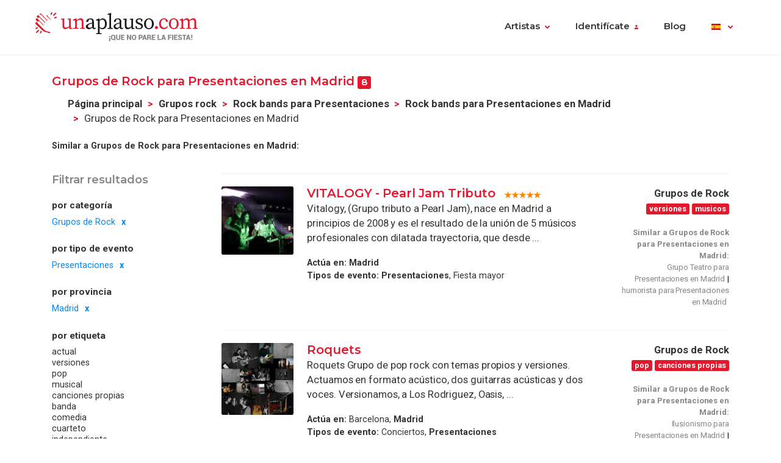

--- FILE ---
content_type: text/html; charset=UTF-8
request_url: https://www.unaplauso.com/grupos-de-rock-para-presentaciones-en-madrid_it_c2670_e6c_pa8_1.html
body_size: 8816
content:
<!doctype html>
<html lang="es">
<head>
<meta charset="utf-8">
<meta name="viewport" content="width=device-width, initial-scale=1, shrink-to-fit=no">
<title>Grupos de Rock para Presentaciones en Madrid</title>
<meta name="description" content="El mayor directorio de Grupos de Rock de España. Encuentra el Grupo de Rock ideal  para Presentaciones en Madrid entre más de 1.500 Rock Bands con fotos, vídeos y audio. ¡Contacta gratis con la banda de Rock para Presentaciones en Madrid que más te guste! " />
<meta name="keywords" content="Grupo de Rock para Presentaciones en Madrid, grupos de Rock para Presentaciones en Madrid, banda de Rock para Presentaciones en Madrid, bandas de Rock para Presentaciones en Madrid, Rock para Presentaciones en Madrid. " />
<meta name="robots" content="index,follow" />
<link rel="canonical" href="https://www.unaplauso.com/grupos-de-rock-para-presentaciones-en-madrid_it_c2670_e6c_pa8_1.html" />	<link rel="icon" href="https://www.unaplauso.com/images/ua3.2-favicon.ico" type="image/x-icon" />
<link rel="shortcut icon" href="https://www.unaplauso.com/images/ua3.2-favicon.ico" type="image/x-icon" />
<link rel="stylesheet" href="https://www.unaplauso.com/css/ua3.2-style2019.css">
<link href="https://fonts.googleapis.com/css?family=Montserrat:400,600|Roboto:400,400i,700,900" rel="stylesheet">
<script async src="https://www.googletagmanager.com/gtag/js?id=G-SK0JMGQ43J"></script>
<script>
		window.dataLayer = window.dataLayer || [];
        function gtag(){dataLayer.push(arguments);}
		gtag('js', new Date());
		gtag('config', 'G-SK0JMGQ43J');

                
			(function (w) {
				w.dataLayer = w.dataLayer || [];
				w.gtag = w.gtag || function(){ w.dataLayer.push(arguments); };

				function toSnake(s) {
					return String(s || '')
						.trim()
						.toLowerCase()
						.replace(/[^a-z0-9]+/g, '_')
						.replace(/^_+|_+$/g, '');
				}

				w.ga = function (cmd, obj) {
					if (cmd !== 'send' || !obj || obj.hitType !== 'event') return;

					var name = toSnake(obj.eventAction || 'ua_event');
					var params = {
						event_category: obj.eventCategory,
						event_label: obj.eventLabel
					};

					if (obj.value != null) {
						var v = Number(obj.value);
						if (!isNaN(v)) params.value = v;
					}
					if (obj.nonInteraction != null) {
						params.non_interaction = !!obj.nonInteraction;
					}

					w.gtag('event', name || 'ua_event', params);
				};
			})(window);
        
	</script>
</head><body>
<header class="fixed-top">
<div class="max-width mx-auto">
<nav class="navbar navbar-expand-md">
<div class="text-hide position-absolute">unAplauso</div>
<a class="navbar-brand" href="https://www.unaplauso.com/">
<img class="d-none d-sm-block" src="https://www.unaplauso.com/img/ua3.2-logo/logo-tag.svg" alt="logo unAplauso">
<img class="d-block d-sm-none" src="https://www.unaplauso.com/img/ua3.2-logo/logo.svg" alt="logo unAplauso">
</a>
<button class="navbar-toggler" type="button" data-toggle="collapse" data-target="#navbarSupportedContent" aria-controls="navbarSupportedContent" aria-expanded="false" aria-label="Toggle navigation">
<span class="navbar-toggler-icon"></span>
</button>
<div class="collapse navbar-collapse" id="navbarSupportedContent">
<ul class="navbar-nav ml-auto">
<li class="nav-item dropdown">
<a class="nav-link dropdown-toggle" href="#" id="navbarDropdown" role="button" data-toggle="dropdown" aria-haspopup="true" aria-expanded="false">Artistas</a>
<div class="dropdown-menu" aria-labelledby="navbarDropdown">
<a class="dropdown-item" href="https://www.unaplauso.com/artistas">Artistas</a>
<a class="dropdown-item" href="https://www.unaplauso.com/managers">Managers</a>
<a class="dropdown-item" href="https://www.unaplauso.com/salas">Salas</a>
<a class="dropdown-item" href="https://www.unaplauso.com/servicios">Empresas y servicios</a>
<a class="dropdown-item" href="https://www.unaplauso.com/formacion">Formación</a>
</div>   
</li>
<li class="nav-item dropdown" id="identificate">
<a class="nav-link dropdown-toggle login-toggle" href="#" id="loginDropdown" role="button" data-toggle="dropdown" aria-haspopup="true" aria-expanded="false">Identifícate</a>
<div class="dropdown-menu" aria-labelledby="loginDropdown" id="menuLogin">
<form class="px-3 py-1" name="login" id="form-login" method="post" action="https://www.unaplauso.com/login_zl.html">
<input type="hidden" name="at-esPeticionContrasenya" value="0">
<div class="form-group mb-1">
<input type="email" class="form-control" id="inputEmail" placeholder="E-mail" name="at-email" required="true">
</div>
<p id="errorPass" style="font-size: 17px;color: red;display: none;">*El formato del e-mail es incorrecto</p>
<div class="form-group mb-1">
<input type="password" class="form-control" id="pw" placeholder="Contraseña" name="at-pw" required="true">
</div>
<div class="form-group mb-1">
<div class="form-check">
<input type="checkbox" class="form-check-input" id="dropdownCheck">
<label class="form-check-label text-muted small" for="dropdownCheck">Recuérdame</label>
</div>
</div>
<button type="submit" class="btn btn-primary" id="SubmitLogin">ENTRAR</button>
</form>
<div class="dropdown-divider"></div>
<a class="dropdown-item text-muted" rel="nofollow" href="https://www.unaplauso.com/registrate_zu.html">Regístrate</a>
<a class="dropdown-item text-muted" href="javascript:recoveryPassword('https://www.unaplauso.com/recuperar-password_zf.html');">Recuperar contraseña</a>
</div>   
</li>
<li class="nav-item">
<a class="nav-link" href="https://quenoparelafiesta.es" target="_blank">Blog</a>
</li>
<li class="nav-item dropdown menu-language">
<a title="es" class="nav-link dropdown-toggle" href="#" id="languageDropdown" role="button" data-toggle="dropdown" aria-haspopup="true" aria-expanded="false">
<span class="flag-icon flag-es" style="vertical-align: middle"></span>
</a>
<div class="dropdown-menu dropdown-menu-right" aria-labelledby="languageDropdown">
<div class="d-flex flex-row flex-wrap flags">
<a title="ES" class="flag-container" href="https://www.unaplauso.com/"><span class="flag-icon flag-es"></span></a>
<a title="DE" class="flag-container" href="https://www.einapplaus.de/"><span class="flag-icon flag-de"></span></a>
<a title="VE" class="flag-container" href="https://www.unaplauso.com/ve/"><span class="flag-icon flag-ve"></span></a>
<a title="UY" class="flag-container" href="https://www.unaplauso.com/uy/"><span class="flag-icon flag-uy"></span></a>
<a title="CH" class="flag-container" href="https://www.einapplaus.de/ch/"><span class="flag-icon flag-ch"></span></a>
<a title="PE" class="flag-container" href="https://www.unaplauso.com/pe/"><span class="flag-icon flag-pe"></span></a>
<a title="PY" class="flag-container" href="https://www.unaplauso.com/py/"><span class="flag-icon flag-py"></span></a>
<a title="MX" class="flag-container" href="https://www.unaplauso.com.mx/"><span class="flag-icon flag-mx"></span></a>
<a title="CR" class="flag-container" href="https://www.unaplauso.com/cr/"><span class="flag-icon flag-cr"></span></a>
<a title="CO" class="flag-container" href="https://www.unaplauso.com/co/"><span class="flag-icon flag-co"></span></a>
<a title="CL" class="flag-container" href="https://www.unaplauso.com/cl/"><span class="flag-icon flag-cl"></span></a>
<a title="BO" class="flag-container" href="https://www.unaplauso.com/bo/"><span class="flag-icon flag-bo"></span></a>
<a title="AT" class="flag-container" href="https://www.einapplaus.de/at/"><span class="flag-icon flag-at"></span></a>
<a title="AR" class="flag-container" href="https://www.unaplauso.com/ar/"><span class="flag-icon flag-ar"></span></a>
</div>
</div>   
</li>
</ul>
</div>
</nav>
</div>
</header>
<div id="page-list" class="container py-4 position-relative">
<div id="list-header" class="row no-gutters align-items-start mb-4">
<div class="col">
<h4 class="d-inline-block">Grupos de Rock para Presentaciones en Madrid <span class="badge badge-primary">8</span></h4>
<nav id="breadcrumb" class="d-none d-md-inline-block ml-2" aria-label="breadcrumb">
<ol class="breadcrumb">
<li class="breadcrumb-item"><a class="font-weight-bold text-body enlacesSearch" rel="nofollow" href="https://www.unaplauso.com">Página principal</a></li>
<li class="breadcrumb-item"><a class="font-weight-bold text-body enlacesSearch"  href="https://www.unaplauso.com/grupos-de-rock_it_c2670_1.html">Grupos rock</a></li>
<li class="breadcrumb-item"><a class="font-weight-bold text-body enlacesSearch"  href="https://www.unaplauso.com/grupos-de-rock-para-presentaciones_it_c2670_e6c_1.html">Rock bands para Presentaciones</a></li>
<li class="breadcrumb-item"><a class="font-weight-bold text-body enlacesSearch"  href="https://www.unaplauso.com/grupos-de-rock-para-presentaciones-en-madrid_it_c2670_t_e6c_pa8_1.html">Rock bands para Presentaciones en Madrid</a></li>
<li class="breadcrumb-item active" aria-current="page">Grupos de Rock para Presentaciones en Madrid</li>
</ol>
</nav>
<div class="similar small">
<strong>Similar a Grupos de Rock para Presentaciones en Madrid:</strong>
</div>
</div>
</div>
<div class="row no-gutters">
<!-- FILTER -->
<div id="filter" class="col-12 col-md-3 pr-md-2 mb-3">
<div class="sticky-top">
<h5 class="text-muted mb-3">Filtrar resultados</h5>
<div class="filter-desktop d-none d-md-flex flex-md-column">
<div class="filter-category flex-fill">            
<h6>por categoría</h6>
<ul class="list-unstyled sublist-filter small">
<li class="active"><a href="https://www.unaplauso.com/presentaciones-en-madrid_it_e6c_pa8_1.html">Grupos de Rock</a></li>
</ul>
</div>
<div class="filter-category flex-fill mt-md-1">
<h6>por tipo de evento</h6>
<ul class="list-unstyled sublist-filter small">
<li class="active"><a href="https://www.unaplauso.com/grupos-de-rock-en-madrid_it_c2670_pa8_1.html">Presentaciones</a></li>
</ul>
</div>
<div class="filter-category flex-fill mt-md-1">
<h6>por provincia</h6>
<ul class="list-unstyled sublist-filter small">
<li class="active"><a href="https://www.unaplauso.com/grupos-de-rock-para-presentaciones_it_c2670_e6c_1.html">Madrid</a></li>
</ul>
</div>
<div class="filter-category flex-fill mt-md-1">         
<h6>por etiqueta</h6>
<ul class="list-unstyled sublist-filter small">
<li><a href="https://www.unaplauso.com/grupos-de-rock-actual-para-presentaciones-en-madrid_it_c2670_t157e_e6c_pa8_1.html" title="Rock bands actual para Presentaciones en Madrid">actual</a></li>
<li><a href="https://www.unaplauso.com/grupos-de-rock-versiones-para-presentaciones-en-madrid_it_c2670_t1584_e6c_pa8_1.html" title="Rock bands tributo para Presentaciones en Madrid">versiones</a></li>
<li><a href="https://www.unaplauso.com/grupos-de-rock-pop-para-presentaciones-en-madrid_it_c2670_t15a8_e6c_pa8_1.html" title="Rock bands música pop para Presentaciones en Madrid">pop</a></li>
<li><a href="https://www.unaplauso.com/grupos-de-rock-musical-para-presentaciones-en-madrid_it_c2670_t15d8_e6c_pa8_1.html" title="Rock bands musicales para Presentaciones en Madrid">musical</a></li>
<li><a href="https://www.unaplauso.com/grupos-de-rock-canciones-propias-para-presentaciones-en-madrid_it_c2670_t171c_e6c_pa8_1.html" title="Rock bands canciones propias para Presentaciones en Madrid">canciones propias</a></li>
<li><a href="https://www.unaplauso.com/grupos-de-rock-banda-para-presentaciones-en-madrid_it_c2670_t18e4_e6c_pa8_1.html" title="Rock bands bandas para Presentaciones en Madrid">banda</a></li>
<li><a href="https://www.unaplauso.com/grupos-de-rock-comedia-para-presentaciones-en-madrid_it_c2670_t1a52_e6c_pa8_1.html" title="Rock bands comedia para Presentaciones en Madrid">comedia</a></li>
<li><a href="https://www.unaplauso.com/grupos-de-rock-cuarteto-para-presentaciones-en-madrid_it_c2670_t1cec_e6c_pa8_1.html" title="Rock bands cuarteto para Presentaciones en Madrid">cuarteto</a></li>
<li><a href="https://www.unaplauso.com/grupos-de-rock-independiente-para-presentaciones-en-madrid_it_c2670_t2b50_e6c_pa8_1.html" title="Rock bands alternativo para Presentaciones en Madrid">independiente</a></li>
<li><a href="https://www.unaplauso.com/grupos-de-rock-hard-para-presentaciones-en-madrid_it_c2670_t4ac4_e6c_pa8_1.html" title="Rock bands hard rock para Presentaciones en Madrid">hard</a></li>
<li><a href="https://www.unaplauso.com/grupos-de-rock-musicos-para-presentaciones-en-madrid_it_c2670_tf882_e6c_pa8_1.html" title="Rock bands musico para Presentaciones en Madrid">musicos</a></li>
</ul>
</div>
</div><!-- .filter-desktop -->
<form class="filter-mobile d-block d-md-none" method="post">
<div class="row no-gutters">
<div class="col-xs-12 col-sm-4 px-1">
<select name="searchTipoCategoria" id="searchTipoCategoria" class="select custom-select mb-1 col-12">
<option value="" selected disabled>
-- Por categoría
</option>
<optgroup label="Teatro, Danza y fiesta">
<option  value="https://www.unaplauso.com/teatro-para-presentaciones-en-madrid_it_c270c_e6c_pa8_1.html">Teatro</option>
<option  value="https://www.unaplauso.com/humorista-para-presentaciones-en-madrid_it_c272a_e6c_pa8_1.html">Humorista</option>
<option  value="https://www.unaplauso.com/mago-para-presentaciones-en-madrid_it_c2712_e6c_pa8_1.html">Mago</option>
<option  value="https://www.unaplauso.com/danza-para-presentaciones-en-madrid_it_c2736_e6c_pa8_1.html">Danza</option>
<option  value="https://www.unaplauso.com/animacion-para-presentaciones-en-madrid_it_c5dd2_e6c_pa8_1.html">Animación</option>
<option  value="https://www.unaplauso.com/payaso-para-presentaciones-en-madrid_it_c2718_e6c_pa8_1.html">Payaso</option>
<option  value="https://www.unaplauso.com/fiesta-popular-para-presentaciones-en-madrid_it_c271e_e6c_pa8_1.html">Fiesta popular</option>
<option  value="https://www.unaplauso.com/circo-para-presentaciones-en-madrid_it_c2724_e6c_pa8_1.html">Circo</option>
</optgroup>
<optgroup label="Grupos de música">
<option selected value="https://www.unaplauso.com/grupos-de-rock-para-presentaciones-en-madrid_it_c2670_e6c_pa8_1.html">Grupos de Rock</option>
<option  value="https://www.unaplauso.com/grupos-de-jazz-para-presentaciones-en-madrid_it_c265e_e6c_pa8_1.html">Grupos de Jazz</option>
<option  value="https://www.unaplauso.com/grupos-de-hip-hop-para-presentaciones-en-madrid_it_c26e8_e6c_pa8_1.html">Grupos de Hip Hop</option>
<option  value="https://www.unaplauso.com/dj-para-presentaciones-en-madrid_it_c274e_e6c_pa8_1.html">DJ</option>
</optgroup>
<optgroup label="Música para ocasiones">
<option  value="https://www.unaplauso.com/orquesta-para-presentaciones-en-madrid_it_c26c4_e6c_pa8_1.html">Orquesta</option>
<option  value="https://www.unaplauso.com/musica-latina-para-presentaciones-en-madrid_it_c5dc6_e6c_pa8_1.html">Música latina</option>
<option  value="https://www.unaplauso.com/cantautor-para-presentaciones-en-madrid_it_c26dc_e6c_pa8_1.html">Cantautor</option>
<option  value="https://www.unaplauso.com/flamenco-para-presentaciones-en-madrid_it_c26be_e6c_pa8_1.html">Flamenco</option>
<option  value="https://www.unaplauso.com/musica-clasica-para-presentaciones-en-madrid_it_c2730_e6c_pa8_1.html">Música clásica</option>
<option  value="https://www.unaplauso.com/coral-para-presentaciones-en-madrid_it_c5de4_e6c_pa8_1.html">Coral</option>
<option  value="https://www.unaplauso.com/mariachi-para-presentaciones-en-madrid_it_c26d0_e6c_pa8_1.html">Mariachi</option>
<option  value="https://www.unaplauso.com/tuna-para-presentaciones-en-madrid_it_c26d6_e6c_pa8_1.html">Tuna</option>
</optgroup>
</select>
</div>
<div class="col-xs-12 col-sm-4 px-1">
<select name="searchTipoEvento" id="searchTipoEvento" class="select custom-select mb-1">
<option value="" selected disabled>
-- Por tipo de evento
</option>
<option  value="https://www.unaplauso.com/grupos-de-rock-para-conciertos-en-madrid_it_c2670_e36_pa8_1.html">Conciertos</option>
<option  value="https://www.unaplauso.com/grupos-de-rock-para-festivales-en-madrid_it_c2670_e96_pa8_1.html">Festivales</option>
<option  value="https://www.unaplauso.com/grupos-de-rock-para-fiestas-en-madrid_it_c2670_e5a_pa8_1.html">Fiestas</option>
<option  value="https://www.unaplauso.com/grupos-de-rock-para-eventos-en-madrid_it_c2670_e84_pa8_1.html">Eventos</option>
<option  value="https://www.unaplauso.com/grupos-de-rock-para-boda-en-madrid_it_c2670_e1e_pa8_1.html">Boda</option>
<option  value="https://www.unaplauso.com/grupos-de-rock-para-fiesta-mayor-en-madrid_it_c2670_e8a_pa8_1.html">Fiesta mayor</option>
<option  value="https://www.unaplauso.com/grupos-de-rock-para-celebraciones-en-madrid_it_c2670_e24_pa8_1.html">Celebraciones</option>
<option  value="https://www.unaplauso.com/grupos-de-rock-para-cumpleanos-en-madrid_it_c2670_e48_pa8_1.html">Cumpleaños</option>
<option  value="https://www.unaplauso.com/grupos-de-rock-para-ferias-en-madrid_it_c2670_e54_pa8_1.html">Ferias</option>
<option selected value="https://www.unaplauso.com/grupos-de-rock-para-presentaciones-en-madrid_it_c2670_e6c_pa8_1.html">Presentaciones</option>
<option  value="https://www.unaplauso.com/grupos-de-rock-para-fiestas-nochevieja-en-madrid_it_c2670_e1e0_pa8_1.html">Fiestas nochevieja</option>
<option  value="https://www.unaplauso.com/grupos-de-rock-para-aniversario-en-madrid_it_c2670_e6_pa8_1.html">Aniversario</option>
<option  value="https://www.unaplauso.com/grupos-de-rock-para-despedidas-de-soltera-en-madrid_it_c2670_ea2_pa8_1.html">Despedidas de soltera</option>
<option  value="https://www.unaplauso.com/grupos-de-rock-para-coctel-en-madrid_it_c2670_e78_pa8_1.html">Cóctel</option>
<option  value="https://www.unaplauso.com/grupos-de-rock-para-cena-en-madrid_it_c2670_e2a_pa8_1.html">Cena</option>
<option  value="https://www.unaplauso.com/grupos-de-rock-para-bautizo-en-madrid_it_c2670_e12_pa8_1.html">Bautizo</option>
<option  value="https://www.unaplauso.com/grupos-de-rock-para-banquetes-en-madrid_it_c2670_ec_pa8_1.html">Banquetes</option>
<option  value="https://www.unaplauso.com/grupos-de-rock-para-inauguracion-en-madrid_it_c2670_e66_pa8_1.html">Inauguracion</option>
<option  value="https://www.unaplauso.com/grupos-de-rock-para-bienvenida-en-madrid_it_c2670_e18_pa8_1.html">Bienvenida</option>
<option  value="https://www.unaplauso.com/grupos-de-rock-para-cruceros-en-madrid_it_c2670_ea8_pa8_1.html">Cruceros</option>
<option  value="https://www.unaplauso.com/grupos-de-rock-para-comuniones-en-madrid_it_c2670_e30_pa8_1.html">Comuniones</option>
<option  value="https://www.unaplauso.com/grupos-de-rock-para-exposiciones-en-madrid_it_c2670_e4e_pa8_1.html">Exposiciones</option>
<option  value="https://www.unaplauso.com/grupos-de-rock-para-fiestas-infantiles-en-madrid_it_c2670_e9c_pa8_1.html">Fiestas infantiles</option>
<option  value="https://www.unaplauso.com/grupos-de-rock-para-convencion-en-madrid_it_c2670_e42_pa8_1.html">Convención</option>
<option  value="https://www.unaplauso.com/grupos-de-rock-para-funeral-en-madrid_it_c2670_e60_pa8_1.html">Funeral</option>
</select>
</div>
<div class="col-xs-12 col-sm-4 px-1">
<select name="searchTipoProv" id="searchTipoProv" class="select custom-select">
<option value="" selected disabled>
-- Por Provincia
</option>
<option  value="https://www.unaplauso.com/grupos-de-rock-para-presentaciones-en-barcelona_it_c2670_e6c_p30_1.html" title="Rock bands para Presentaciones en Barcelona">Barcelona</option>
<option selected value="https://www.unaplauso.com/grupos-de-rock-para-presentaciones-en-madrid_it_c2670_e6c_pa8_1.html" title="Rock bands para Presentaciones en Madrid">Madrid</option>
<option  value="https://www.unaplauso.com/grupos-de-rock-para-presentaciones-en-badajoz_it_c2670_e6c_p24_1.html" title="Rock bands para Presentaciones en Badajoz">Badajoz</option>
<option  value="https://www.unaplauso.com/grupos-de-rock-para-presentaciones-en-malaga_it_c2670_e6c_pae_1.html" title="Rock bands para Presentaciones en Málaga">Málaga</option>
<option  value="https://www.unaplauso.com/grupos-de-rock-para-presentaciones-en-a-coruna_it_c2670_e6c_p5a_1.html" title="Rock bands para Presentaciones en A Coruña">A Coruña</option>
<option  value="https://www.unaplauso.com/grupos-de-rock-para-presentaciones-en-granada_it_c2670_e6c_p6c_1.html" title="Rock bands para Presentaciones en Granada">Granada</option>
<option  value="https://www.unaplauso.com/grupos-de-rock-para-presentaciones-en-sevilla_it_c2670_e6c_pf6_1.html" title="Rock bands para Presentaciones en Sevilla">Sevilla</option>
<option  value="https://www.unaplauso.com/grupos-de-rock-para-presentaciones-en-caceres_it_c2670_e6c_p3c_1.html" title="Rock bands para Presentaciones en Cáceres">Cáceres</option>
<option  value="https://www.unaplauso.com/grupos-de-rock-para-presentaciones-en-castellon_it_c2670_e6c_p48_1.html" title="Rock bands para Presentaciones en Castellón">Castellón</option>
<option  value="https://www.unaplauso.com/grupos-de-rock-para-presentaciones-en-ourense_it_c2670_e6c_pc0_1.html" title="Rock bands para Presentaciones en Ourense">Ourense</option>
<option  value="https://www.unaplauso.com/grupos-de-rock-para-presentaciones-en-cordoba_it_c2670_e6c_p54_1.html" title="Rock bands para Presentaciones en Córdoba">Córdoba</option>
<option  value="https://www.unaplauso.com/grupos-de-rock-para-presentaciones-en-lugo_it_c2670_e6c_pa2_1.html" title="Rock bands para Presentaciones en Lugo">Lugo</option>
<option  value="https://www.unaplauso.com/grupos-de-rock-para-presentaciones-en-lleida_it_c2670_e6c_p96_1.html" title="Rock bands para Presentaciones en Lleida">Lleida</option>
<option  value="https://www.unaplauso.com/grupos-de-rock-para-presentaciones-en-cadiz_it_c2670_e6c_p42_1.html" title="Rock bands para Presentaciones en Cádiz">Cádiz</option>
<option  value="https://www.unaplauso.com/grupos-de-rock-para-presentaciones-en-asturias_it_c2670_e6c_pc6_1.html" title="Rock bands para Presentaciones en Asturias">Asturias</option>
<option  value="https://www.unaplauso.com/grupos-de-rock-para-presentaciones-en-valencia_it_c2670_e6c_p114_1.html" title="Rock bands para Presentaciones en Valencia">Valencia</option>
<option  value="https://www.unaplauso.com/grupos-de-rock-para-presentaciones-en-pontevedra_it_c2670_e6c_pd8_1.html" title="Rock bands para Presentaciones en Pontevedra">Pontevedra</option>
<option  value="https://www.unaplauso.com/grupos-de-rock-para-presentaciones-en-huelva_it_c2670_e6c_p7e_1.html" title="Rock bands para Presentaciones en Huelva">Huelva</option>
<option  value="https://www.unaplauso.com/grupos-de-rock-para-presentaciones-en-almeria_it_c2670_e6c_p18_1.html" title="Rock bands para Presentaciones en Almería">Almería</option>
<option  value="https://www.unaplauso.com/grupos-de-rock-para-presentaciones-en-girona_it_c2670_e6c_p66_1.html" title="Rock bands para Presentaciones en Girona">Girona</option>
<option  value="https://www.unaplauso.com/grupos-de-rock-para-presentaciones-en-ciudad-real_it_c2670_e6c_p4e_1.html" title="Rock bands para Presentaciones en Ciudad Real">Ciudad Real</option>
<option  value="https://www.unaplauso.com/grupos-de-rock-para-presentaciones-en-cuenca_it_c2670_e6c_p60_1.html" title="Rock bands para Presentaciones en Cuenca">Cuenca</option>
<option  value="https://www.unaplauso.com/grupos-de-rock-para-presentaciones-en-las-palmas_it_c2670_e6c_pd2_1.html" title="Rock bands para Presentaciones en Las Palmas">Las Palmas</option>
<option  value="https://www.unaplauso.com/grupos-de-rock-para-presentaciones-en-tarragona_it_c2670_e6c_p102_1.html" title="Rock bands para Presentaciones en Tarragona">Tarragona</option>
<option  value="https://www.unaplauso.com/grupos-de-rock-para-presentaciones-en-leon_it_c2670_e6c_p90_1.html" title="Rock bands para Presentaciones en León">León</option>
<option  value="https://www.unaplauso.com/grupos-de-rock-para-presentaciones-en-salamanca_it_c2670_e6c_pde_1.html" title="Rock bands para Presentaciones en Salamanca">Salamanca</option>
<option  value="https://www.unaplauso.com/grupos-de-rock-para-presentaciones-en-cantabria_it_c2670_e6c_pea_1.html" title="Rock bands para Presentaciones en Cantabria">Cantabria</option>
<option  value="https://www.unaplauso.com/grupos-de-rock-para-presentaciones-en-avila_it_c2670_e6c_p1e_1.html" title="Rock bands para Presentaciones en Avila">Avila</option>
<option  value="https://www.unaplauso.com/grupos-de-rock-para-presentaciones-en-jaen_it_c2670_e6c_p8a_1.html" title="Rock bands para Presentaciones en Jaén">Jaén</option>
<option  value="https://www.unaplauso.com/grupos-de-rock-para-presentaciones-en-alicante_it_c2670_e6c_p12_1.html" title="Rock bands para Presentaciones en Alicante">Alicante</option>
<option  value="https://www.unaplauso.com/grupos-de-rock-para-presentaciones-en-alava_it_c2670_e6c_p6_1.html" title="Rock bands para Presentaciones en Álava">Álava</option>
<option  value="https://www.unaplauso.com/grupos-de-rock-para-presentaciones-en-burgos_it_c2670_e6c_p36_1.html" title="Rock bands para Presentaciones en Burgos">Burgos</option>
<option  value="https://www.unaplauso.com/grupos-de-rock-para-presentaciones-en-albacete_it_c2670_e6c_pc_1.html" title="Rock bands para Presentaciones en Albacete">Albacete</option>
<option  value="https://www.unaplauso.com/grupos-de-rock-para-presentaciones-en-tenerife_it_c2670_e6c_pe4_1.html" title="Rock bands para Presentaciones en Tenerife">Tenerife</option>
<option  value="https://www.unaplauso.com/grupos-de-rock-para-presentaciones-en-baleares_it_c2670_e6c_p2a_1.html" title="Rock bands para Presentaciones en Baleares">Baleares</option>
<option  value="https://www.unaplauso.com/grupos-de-rock-para-presentaciones-en-ceuta_it_c2670_e6c_p132_1.html" title="Rock bands para Presentaciones en Ceuta">Ceuta</option>
<option  value="https://www.unaplauso.com/grupos-de-rock-para-presentaciones-en-fuerteventura_it_c2670_e6c_p5b8da4_1.html" title="Rock bands para Presentaciones en Fuerteventura">Fuerteventura</option>
<option  value="https://www.unaplauso.com/grupos-de-rock-para-presentaciones-en-guadalajara_it_c2670_e6c_p72_1.html" title="Rock bands para Presentaciones en Guadalajara">Guadalajara</option>
<option  value="https://www.unaplauso.com/grupos-de-rock-para-presentaciones-en-guipuzcoa_it_c2670_e6c_p78_1.html" title="Rock bands para Presentaciones en Guipúzcoa">Guipúzcoa</option>
<option  value="https://www.unaplauso.com/grupos-de-rock-para-presentaciones-en-hierro_it_c2670_e6c_p5b8daa_1.html" title="Rock bands para Presentaciones en Hierro">Hierro</option>
<option  value="https://www.unaplauso.com/grupos-de-rock-para-presentaciones-en-huesca_it_c2670_e6c_p84_1.html" title="Rock bands para Presentaciones en Huesca">Huesca</option>
<option  value="https://www.unaplauso.com/grupos-de-rock-para-presentaciones-en-la-gomera_it_c2670_e6c_p5b8db6_1.html" title="Rock bands para Presentaciones en La Gomera">La Gomera</option>
<option  value="https://www.unaplauso.com/grupos-de-rock-para-presentaciones-en-la-palma_it_c2670_e6c_p5b8db0_1.html" title="Rock bands para Presentaciones en La Palma">La Palma</option>
<option  value="https://www.unaplauso.com/grupos-de-rock-para-presentaciones-en-la-rioja_it_c2670_e6c_p9c_1.html" title="Rock bands para Presentaciones en La Rioja">La Rioja</option>
<option  value="https://www.unaplauso.com/grupos-de-rock-para-presentaciones-en-lanzarote_it_c2670_e6c_p5b8d9e_1.html" title="Rock bands para Presentaciones en Lanzarote">Lanzarote</option>
<option  value="https://www.unaplauso.com/grupos-de-rock-para-presentaciones-en-melilla_it_c2670_e6c_p138_1.html" title="Rock bands para Presentaciones en Melilla">Melilla</option>
<option  value="https://www.unaplauso.com/grupos-de-rock-para-presentaciones-en-murcia_it_c2670_e6c_pb4_1.html" title="Rock bands para Presentaciones en Murcia">Murcia</option>
<option  value="https://www.unaplauso.com/grupos-de-rock-para-presentaciones-en-navarra_it_c2670_e6c_pba_1.html" title="Rock bands para Presentaciones en Navarra">Navarra</option>
<option  value="https://www.unaplauso.com/grupos-de-rock-para-presentaciones-en-palencia_it_c2670_e6c_pcc_1.html" title="Rock bands para Presentaciones en Palencia">Palencia</option>
<option  value="https://www.unaplauso.com/grupos-de-rock-para-presentaciones-en-segovia_it_c2670_e6c_pf0_1.html" title="Rock bands para Presentaciones en Segovia">Segovia</option>
<option  value="https://www.unaplauso.com/grupos-de-rock-para-presentaciones-en-soria_it_c2670_e6c_pfc_1.html" title="Rock bands para Presentaciones en Soria">Soria</option>
<option  value="https://www.unaplauso.com/grupos-de-rock-para-presentaciones-en-teruel_it_c2670_e6c_p108_1.html" title="Rock bands para Presentaciones en Teruel">Teruel</option>
<option  value="https://www.unaplauso.com/grupos-de-rock-para-presentaciones-en-toledo_it_c2670_e6c_p10e_1.html" title="Rock bands para Presentaciones en Toledo">Toledo</option>
<option  value="https://www.unaplauso.com/grupos-de-rock-para-presentaciones-en-valladolid_it_c2670_e6c_p11a_1.html" title="Rock bands para Presentaciones en Valladolid">Valladolid</option>
<option  value="https://www.unaplauso.com/grupos-de-rock-para-presentaciones-en-vizcaya_it_c2670_e6c_p120_1.html" title="Rock bands para Presentaciones en Vizcaya">Vizcaya</option>
<option  value="https://www.unaplauso.com/grupos-de-rock-para-presentaciones-en-zamora_it_c2670_e6c_p126_1.html" title="Rock bands para Presentaciones en Zamora">Zamora</option>
<option  value="https://www.unaplauso.com/grupos-de-rock-para-presentaciones-en-zaragoza_it_c2670_e6c_p12c_1.html" title="Rock bands para Presentaciones en Zaragoza">Zaragoza</option>
</select>
</div>
</div>
</form><!-- .filter-mobile (form) -->
</div><!-- .sticky-top -->
</div><!-- #Filter -->
<!-- Modal Provincias -->
<div class="modal fade" id="modalProvincias" tabindex="-1" role="dialog" aria-labelledby="modalProvincias" aria-hidden="true">
<div class="modal-dialog modal-sm modal-dialog-centered" role="document">
<div class="modal-content">
<div class="modal-header">
<h5 class="modal-title" id="exampleModalLabel">por provincia</h5>
<button type="button" class="close" data-dismiss="modal" aria-label="Close">
<span aria-hidden="true">&times;</span>
</button>
</div>
<div class="modal-body">
<ul>
</ul>
</div>
</div>
</div>
</div>
<!-- Modal Eventos -->
<div class="modal fade" id="modalEventos" tabindex="-1" role="dialog" aria-labelledby="modalEventos" aria-hidden="true">
<div class="modal-dialog modal-sm modal-dialog-centered" role="document">
<div class="modal-content">
<div class="modal-header">
<h5 class="modal-title" id="exampleModalLabel">Eventos</h5>
<button type="button" class="close" data-dismiss="modal" aria-label="Close">
<span aria-hidden="true">&times;</span>
</button>
</div>
<div class="modal-body">
<ul>
<li><a class="text-body" href="https://www.unaplauso.com/grupos-de-rock-para-conciertos-en-madrid_it_c2670_e36_pa8_1.html" title="Rock bands para Conciertos en Madrid">Conciertos (149)</a></li>
<li><a class="text-body" href="https://www.unaplauso.com/grupos-de-rock-para-festivales-en-madrid_it_c2670_e96_pa8_1.html" title="Rock bands para Festivales en Madrid">Festivales (82)</a></li>
<li><a class="text-body" href="https://www.unaplauso.com/grupos-de-rock-para-fiestas-en-madrid_it_c2670_e5a_pa8_1.html" title="Rock bands para Fiestas en Madrid">Fiestas (56)</a></li>
<li><a class="text-body" href="https://www.unaplauso.com/grupos-de-rock-para-eventos-en-madrid_it_c2670_e84_pa8_1.html" title="Rock bands para Eventos en Madrid">Eventos (49)</a></li>
<li><a class="text-body" href="https://www.unaplauso.com/grupos-de-rock-para-boda-en-madrid_it_c2670_e1e_pa8_1.html" title="Rock bands para Boda en Madrid">Boda (34)</a></li>
<li><a class="text-body" href="https://www.unaplauso.com/grupos-de-rock-para-fiesta-mayor-en-madrid_it_c2670_e8a_pa8_1.html" title="Rock bands para Fiesta mayor en Madrid">Fiesta mayor (32)</a></li>
<li><a class="text-body" href="https://www.unaplauso.com/grupos-de-rock-para-celebraciones-en-madrid_it_c2670_e24_pa8_1.html" title="Rock bands para Celebraciones en Madrid">Celebraciones (24)</a></li>
<li><a class="text-body" href="https://www.unaplauso.com/grupos-de-rock-para-cumpleanos-en-madrid_it_c2670_e48_pa8_1.html" title="Rock bands para Cumpleaños en Madrid">Cumpleaños (15)</a></li>
<li><a class="text-body" href="https://www.unaplauso.com/grupos-de-rock-para-ferias-en-madrid_it_c2670_e54_pa8_1.html" title="Rock bands para Ferias en Madrid">Ferias (12)</a></li>
<li><a class="text-body" href="https://www.unaplauso.com/grupos-de-rock-para-presentaciones-en-madrid_it_c2670_e6c_pa8_1.html" title="Rock bands para Presentaciones en Madrid">Presentaciones (8)</a></li>
<li><a class="text-body" href="https://www.unaplauso.com/grupos-de-rock-para-fiestas-nochevieja-en-madrid_it_c2670_e1e0_pa8_1.html" title="Rock bands para Fiestas nochevieja en Madrid">Fiestas nochevieja (6)</a></li>
<li><a class="text-body" href="https://www.unaplauso.com/grupos-de-rock-para-aniversario-en-madrid_it_c2670_e6_pa8_1.html" title="Rock bands para Aniversario en Madrid">Aniversario (6)</a></li>
<li><a class="text-body" href="https://www.unaplauso.com/grupos-de-rock-para-despedidas-de-soltera-en-madrid_it_c2670_ea2_pa8_1.html" title="Rock bands para Despedidas de soltera en Madrid">Despedidas de soltera (5)</a></li>
<li><a class="text-body" href="https://www.unaplauso.com/grupos-de-rock-para-coctel-en-madrid_it_c2670_e78_pa8_1.html" title="Rock bands para Cóctel en Madrid">Cóctel (4)</a></li>
<li><a class="text-body" href="https://www.unaplauso.com/grupos-de-rock-para-cena-en-madrid_it_c2670_e2a_pa8_1.html" title="Rock bands para Cena en Madrid">Cena (3)</a></li>
<li><a class="text-body" href="https://www.unaplauso.com/grupos-de-rock-para-bautizo-en-madrid_it_c2670_e12_pa8_1.html" title="Rock bands para Bautizo en Madrid">Bautizo (3)</a></li>
<li><a class="text-body" href="https://www.unaplauso.com/grupos-de-rock-para-banquetes-en-madrid_it_c2670_ec_pa8_1.html" title="Rock bands para Banquetes en Madrid">Banquetes (3)</a></li>
<li><a class="text-body" href="https://www.unaplauso.com/grupos-de-rock-para-inauguracion-en-madrid_it_c2670_e66_pa8_1.html" title="Rock bands para Inauguracion en Madrid">Inauguracion (2)</a></li>
<li><a class="text-body" href="https://www.unaplauso.com/grupos-de-rock-para-bienvenida-en-madrid_it_c2670_e18_pa8_1.html" title="Rock bands para Bienvenida en Madrid">Bienvenida (2)</a></li>
<li><a class="text-body" href="https://www.unaplauso.com/grupos-de-rock-para-cruceros-en-madrid_it_c2670_ea8_pa8_1.html" title="Rock bands para Cruceros en Madrid">Cruceros (2)</a></li>
<li><a class="text-body" href="https://www.unaplauso.com/grupos-de-rock-para-comuniones-en-madrid_it_c2670_e30_pa8_1.html" title="Rock bands para Comuniones en Madrid">Comuniones (2)</a></li>
<li><a class="text-body" href="https://www.unaplauso.com/grupos-de-rock-para-exposiciones-en-madrid_it_c2670_e4e_pa8_1.html" title="Rock bands para Exposiciones en Madrid">Exposiciones (1)</a></li>
<li><a class="text-body" href="https://www.unaplauso.com/grupos-de-rock-para-fiestas-infantiles-en-madrid_it_c2670_e9c_pa8_1.html" title="Rock bands para Fiestas infantiles en Madrid">Fiestas infantiles (1)</a></li>
<li><a class="text-body" href="https://www.unaplauso.com/grupos-de-rock-para-convencion-en-madrid_it_c2670_e42_pa8_1.html" title="Rock bands para Convención en Madrid">Convención (1)</a></li>
<li><a class="text-body" href="https://www.unaplauso.com/grupos-de-rock-para-funeral-en-madrid_it_c2670_e60_pa8_1.html" title="Rock bands para Funeral en Madrid">Funeral (1)</a></li>
</ul>
</div>
</div>
</div>
</div>
<!-- LIST-CONTENT -->
<div id="content" class="col-12 col-md-9">
<!-- ARTIST LISTS -->
<div class="list-group artist-list">
<div class="artista list-group-item">
<div class="d-flex flex-row">
<div class="col-profile pr-3">
<a class="d-block position-relative" href="https://www.unaplauso.com/vitalogy-pearl-jam-tributo_av34ca9a.html" title="VITALOGY - Pearl Jam Tributo">
<!--<span class="artist-badge red"></span>-->
<img class="img-profile rounded" src="https://images.clapcdn.com/mt_324_vitalogy-pearl-jam-tributo_1.jpg" alt="VITALOGY  - Pearl Jam Tributo" title="VITALOGY  - Pearl Jam Tributo" />
</a>
<!--<a href="#" class="d-none d-sm-block text-center link-phone small mt-1">Ver teléfono</a>-->
</div>
<div class="col-text pr-2 flex-grow-1">
<a href="https://www.unaplauso.com/vitalogy-pearl-jam-tributo_av34ca9a.html" title="VITALOGY - Pearl Jam Tributo" class="name h4">VITALOGY  - Pearl Jam Tributo</a>
<span class="ratings" style="vertical-align: middle">
<!--<i class="star star-1 full"></i>
<i class="star star-2 full"></i>
<i class="star star-3 full"></i>
<i class="star star-4 full"></i>
<i class="star star-5 outlined"></i>-->
<img src="https://www.unaplauso.com/images/estrella10.gif" width="61px" height="12px" alt="Valoración" />
</span>
<p class="description-text">Vitalogy, (Grupo tributo a Pearl Jam), nace en Madrid a principios de 2008 y es el resultado de la uni&oacute;n de 5 m&uacute;sicos profesionales con dilatada trayectoria, que desde ...</p>
<ul class="small info-text list-unstyled">
<li><strong>Actúa en:</strong>
<strong>Madrid</strong>
</li>
<li><strong>Tipos de evento:</strong>
<strong>Presentaciones</strong>, Fiesta mayor
</li>
</ul>                
</div>
<div class="col-extra d-none d-md-block">
<div class="info text-right mb-1">
<strong>Grupos de Rock</strong>
<div class="tags">
<span class="badge badge-primary" 
rel="nofollow">versiones</span>
<span class="badge badge-primary" 
rel="nofollow">musicos</span>
</div>
<div class="similar x-small pl-2">
<p>
<strong class="text-muted d-block mt-2">Similar a Grupos de Rock para Presentaciones en Madrid:</strong>
<!--<a class="similar-item text-muted" href="#">música latina</a>
<a class="similar-item text-muted" href="#">música conciertos</a>
<a class="similar-item text-muted" href="#">música latina grupo merengue</a>-->
<a class="similar-item text-muted" href="https://www.unaplauso.com/teatro-para-presentaciones-en-madrid_it_c270c_e6c_pa8_1.html" title="Grupo Teatro para Presentaciones en Madrid">Grupo Teatro para Presentaciones en Madrid</a>
<a class="similar-item text-muted" href="https://www.unaplauso.com/humorista-para-presentaciones-en-madrid_it_c272a_e6c_pa8_1.html" title="humorista para Presentaciones en Madrid">humorista para Presentaciones en Madrid</a>
</p>
</div>
</div>
</div>
</div>
</div>                                                                                                <div class="artista list-group-item">
<div class="d-flex flex-row">
<div class="col-profile pr-3">
<a class="d-block position-relative" href="https://www.unaplauso.com/roquets_av381960.html" title="Roquets">
<!--<span class="artist-badge red"></span>-->
<img class="img-profile rounded" src="https://images.clapcdn.com/mt_674_colage-jpg_10.jpg" alt="Roquets" title="Roquets" />
</a>
<!--<a href="#" class="d-none d-sm-block text-center link-phone small mt-1">Ver teléfono</a>-->
</div>
<div class="col-text pr-2 flex-grow-1">
<a href="https://www.unaplauso.com/roquets_av381960.html" title="Roquets" class="name h4">Roquets</a>
<span class="ratings" style="vertical-align: middle">
<!--<i class="star star-1 full"></i>
<i class="star star-2 full"></i>
<i class="star star-3 full"></i>
<i class="star star-4 full"></i>
<i class="star star-5 outlined"></i>-->
</span>
<p class="description-text">Roquets
Grupo de pop rock con temas propios y versiones. Actuamos en formato ac&uacute;stico, dos guitarras ac&uacute;sticas y dos voces. Versionamos, a Los Rodriguez, Oasis, ...</p>
<ul class="small info-text list-unstyled">
<li><strong>Actúa en:</strong>
Barcelona, <strong>Madrid</strong>
</li>
<li><strong>Tipos de evento:</strong>
Conciertos, <strong>Presentaciones</strong>
</li>
</ul>                
</div>
<div class="col-extra d-none d-md-block">
<div class="info text-right mb-1">
<strong>Grupos de Rock</strong>
<div class="tags">
<span class="badge badge-primary" 
rel="nofollow">pop</span>
<span class="badge badge-primary" 
rel="nofollow">canciones propias</span>
</div>
<div class="similar x-small pl-2">
<p>
<strong class="text-muted d-block mt-2">Similar a Grupos de Rock para Presentaciones en Madrid:</strong>
<!--<a class="similar-item text-muted" href="#">música latina</a>
<a class="similar-item text-muted" href="#">música conciertos</a>
<a class="similar-item text-muted" href="#">música latina grupo merengue</a>-->
<a class="similar-item text-muted" href="https://www.unaplauso.com/mago-para-presentaciones-en-madrid_it_c2712_e6c_pa8_1.html" title="Ilusionismo para Presentaciones en Madrid">Ilusionismo para Presentaciones en Madrid</a>
<a class="similar-item text-muted" href="https://www.unaplauso.com/danza-para-presentaciones-en-madrid_it_c2736_e6c_pa8_1.html" title="compañías de danza para Presentaciones en Madrid">compañías de danza para Presentaciones en Madrid</a>
</p>
</div>
</div>
</div>
</div>
</div>                                                                                                <div class="artista list-group-item">
<div class="d-flex flex-row">
<div class="col-profile pr-3">
<a class="d-block position-relative" href="https://www.unaplauso.com/the-edge-project-tributo-u2_av3601a4.html" title="The Edge Project (Tributo U2)">
<!--<span class="artist-badge red"></span>-->
<img class="img-profile rounded" src="https://images.clapcdn.com/mt_206_the-edge-project_1.png" alt="The Edge Project (Tributo U2)" title="The Edge Project (Tributo U2)" />
</a>
<!--<a href="#" class="d-none d-sm-block text-center link-phone small mt-1">Ver teléfono</a>-->
</div>
<div class="col-text pr-2 flex-grow-1">
<a href="https://www.unaplauso.com/the-edge-project-tributo-u2_av3601a4.html" title="The Edge Project (Tributo U2)" class="name h4">The Edge Project (Tributo U2)</a>
<span class="ratings" style="vertical-align: middle">
<!--<i class="star star-1 full"></i>
<i class="star star-2 full"></i>
<i class="star star-3 full"></i>
<i class="star star-4 full"></i>
<i class="star star-5 outlined"></i>-->
</span>
<p class="description-text">\"THE EDGE PROJECT\" (TEP) es un grupo tributo a U2 de Castellón que nace a propuesta del guitarrista Juanjo Aparici a finales del año 2008, acompañado por Polo (voz), Jorge ...</p>
<ul class="small info-text list-unstyled">
<li><strong>Actúa en:</strong>
Barcelona, <strong>Madrid</strong>
</li>
<li><strong>Tipos de evento:</strong>
<strong>Presentaciones</strong>, Fiesta mayor
</li>
</ul>                
</div>
<div class="col-extra d-none d-md-block">
<div class="info text-right mb-1">
<strong>Grupos de Rock</strong>
<div class="tags">
<span class="badge badge-primary" 
rel="nofollow">actual</span>
<span class="badge badge-primary" 
rel="nofollow">independiente</span>
</div>
<div class="similar x-small pl-2">
<p>
<strong class="text-muted d-block mt-2">Similar a Grupos de Rock para Presentaciones en Madrid:</strong>
<!--<a class="similar-item text-muted" href="#">música latina</a>
<a class="similar-item text-muted" href="#">música conciertos</a>
<a class="similar-item text-muted" href="#">música latina grupo merengue</a>-->
<a class="similar-item text-muted" href="https://www.unaplauso.com/animacion-para-presentaciones-en-madrid_it_c5dd2_e6c_pa8_1.html" title="Animación para Presentaciones en Madrid">Animación para Presentaciones en Madrid</a>
<a class="similar-item text-muted" href="https://www.unaplauso.com/payaso-para-presentaciones-en-madrid_it_c2718_e6c_pa8_1.html" title="Payasos para Presentaciones en Madrid">Payasos para Presentaciones en Madrid</a>
</p>
</div>
</div>
</div>
</div>
</div>                                                                                                <div class="artista list-group-item">
<div class="d-flex flex-row">
<div class="col-profile pr-3">
<a class="d-block position-relative" href="https://www.unaplauso.com/bateria-rock_av2ae5b6.html" title="Bateria Rock">
<!--<span class="artist-badge red"></span>-->
<img class="img-profile rounded" src="https://images.clapcdn.com/2ae5b6_th.jpg" alt="Bateria Rock" title="Bateria Rock" />
</a>
<!--<a href="#" class="d-none d-sm-block text-center link-phone small mt-1">Ver teléfono</a>-->
</div>
<div class="col-text pr-2 flex-grow-1">
<a href="https://www.unaplauso.com/bateria-rock_av2ae5b6.html" title="Bateria Rock" class="name h4">Bateria Rock</a>
<span class="ratings" style="vertical-align: middle">
<!--<i class="star star-1 full"></i>
<i class="star star-2 full"></i>
<i class="star star-3 full"></i>
<i class="star star-4 full"></i>
<i class="star star-5 outlined"></i>-->
</span>
<p class="description-text">Batería madrileño que lleva ya... digamos... varios años en la \"escena\". Sus dos primeras bandas fueron \"MELMAK\" (Madrid) y \"LOS ARREPENTIDOS\" (Madrid). Tambien ha colaborado ...</p>
<ul class="small info-text list-unstyled">
<li><strong>Actúa en:</strong>
<strong>Madrid</strong>
</li>
<li><strong>Tipos de evento:</strong>
Conciertos, <strong>Presentaciones</strong>
</li>
</ul>                
</div>
<div class="col-extra d-none d-md-block">
<div class="info text-right mb-1">
<strong>Grupos de Rock</strong>
<div class="tags">
<span class="badge badge-primary" 
rel="nofollow">banda</span>
<span class="badge badge-primary" 
rel="nofollow">musicos</span>
</div>
<div class="similar x-small pl-2">
<p>
<strong class="text-muted d-block mt-2">Similar a Grupos de Rock para Presentaciones en Madrid:</strong>
<!--<a class="similar-item text-muted" href="#">música latina</a>
<a class="similar-item text-muted" href="#">música conciertos</a>
<a class="similar-item text-muted" href="#">música latina grupo merengue</a>-->
</p>
</div>
</div>
</div>
</div>
</div>                                                                                                <div class="artista list-group-item">
<div class="d-flex flex-row">
<div class="col-profile pr-3">
<a class="d-block position-relative" href="https://www.unaplauso.com/wicked-wanda_av36a260.html" title="Wicked Wanda">
<!--<span class="artist-badge red"></span>-->
<img class="img-profile rounded" src="https://images.clapcdn.com/mt_700_wicked-wanda_1.jpg" alt="Wicked Wanda" title="Wicked Wanda" />
</a>
<!--<a href="#" class="d-none d-sm-block text-center link-phone small mt-1">Ver teléfono</a>-->
</div>
<div class="col-text pr-2 flex-grow-1">
<a href="https://www.unaplauso.com/wicked-wanda_av36a260.html" title="Wicked Wanda" class="name h4">Wicked Wanda</a>
<span class="ratings" style="vertical-align: middle">
<!--<i class="star star-1 full"></i>
<i class="star star-2 full"></i>
<i class="star star-3 full"></i>
<i class="star star-4 full"></i>
<i class="star star-5 outlined"></i>-->
</span>
<p class="description-text">Wicked Wanda son un grupo de rock de Madrid con amplia experiencia en distintos géneros. Como Wicked Wanda, son un salvaje grupo de blues, rock y garaje que revolucionan todas ...</p>
<ul class="small info-text list-unstyled">
<li><strong>Actúa en:</strong>
<strong>Madrid</strong>
</li>
<li><strong>Tipos de evento:</strong>
Boda, <strong>Presentaciones</strong>
</li>
</ul>                
</div>
<div class="col-extra d-none d-md-block">
<div class="info text-right mb-1">
<strong>Grupos de Rock</strong>
<div class="tags">
<span class="badge badge-primary" 
rel="nofollow">musical</span>
<span class="badge badge-primary" 
rel="nofollow">comedia</span>
</div>
<div class="similar x-small pl-2">
<p>
<strong class="text-muted d-block mt-2">Similar a Grupos de Rock para Presentaciones en Madrid:</strong>
<!--<a class="similar-item text-muted" href="#">música latina</a>
<a class="similar-item text-muted" href="#">música conciertos</a>
<a class="similar-item text-muted" href="#">música latina grupo merengue</a>-->
</p>
</div>
</div>
</div>
</div>
</div>                                                                                                <div class="artista list-group-item">
<div class="d-flex flex-row">
<div class="col-profile pr-3">
<a class="d-block position-relative" href="https://www.unaplauso.com/zarpa-3-de-octubre-en-cats_av363138.html" title="Zarpa 3 de Octubre en Cats">
<!--<span class="artist-badge red"></span>-->
<img class="img-profile rounded" src="https://images.clapcdn.com/not-found.svg" alt="Zarpa 3 de Octubre en Cats" title="Zarpa 3 de Octubre en Cats" />
</a>
<!--<a href="#" class="d-none d-sm-block text-center link-phone small mt-1">Ver teléfono</a>-->
</div>
<div class="col-text pr-2 flex-grow-1">
<a href="https://www.unaplauso.com/zarpa-3-de-octubre-en-cats_av363138.html" title="Zarpa 3 de Octubre en Cats" class="name h4">Zarpa 3 de Octubre en Cats</a>
<span class="ratings" style="vertical-align: middle">
<!--<i class="star star-1 full"></i>
<i class="star star-2 full"></i>
<i class="star star-3 full"></i>
<i class="star star-4 full"></i>
<i class="star star-5 outlined"></i>-->
</span>
<p class="description-text">Prentación en Madrid del nuevo disco de Zarpa 'IBERIA'.
Sala Cats.Julián Romea, 4(Semiesquina Guzmán el Bueno)</p>
<ul class="small info-text list-unstyled">
<li><strong>Actúa en:</strong>
<strong>Madrid</strong>
</li>
<li><strong>Tipos de evento:</strong>
<strong>Presentaciones</strong>, Festivales
</li>
</ul>                
</div>
<div class="col-extra d-none d-md-block">
<div class="info text-right mb-1">
<strong>Grupos de Rock</strong>
<div class="tags">
<span class="badge badge-primary" 
rel="nofollow">cuarteto</span>
<span class="badge badge-primary" 
rel="nofollow">musicos</span>
</div>
<div class="similar x-small pl-2">
<p>
<strong class="text-muted d-block mt-2">Similar a Grupos de Rock para Presentaciones en Madrid:</strong>
<!--<a class="similar-item text-muted" href="#">música latina</a>
<a class="similar-item text-muted" href="#">música conciertos</a>
<a class="similar-item text-muted" href="#">música latina grupo merengue</a>-->
</p>
</div>
</div>
</div>
</div>
</div>                                                                                                <div class="artista list-group-item">
<div class="d-flex flex-row">
<div class="col-profile pr-3">
<a class="d-block position-relative" href="https://www.unaplauso.com/stereo-80-rock-pop-80_av3712aa.html" title="Stereo 80 Rock Pop 80'">
<!--<span class="artist-badge red"></span>-->
<img class="img-profile rounded" src="https://images.clapcdn.com/not-found.svg" alt="Stereo 80  Rock Pop 80'" title="Stereo 80  Rock Pop 80'" />
</a>
<!--<a href="#" class="d-none d-sm-block text-center link-phone small mt-1">Ver teléfono</a>-->
</div>
<div class="col-text pr-2 flex-grow-1">
<a href="https://www.unaplauso.com/stereo-80-rock-pop-80_av3712aa.html" title="Stereo 80 Rock Pop 80'" class="name h4">Stereo 80  Rock Pop 80'</a>
<span class="ratings" style="vertical-align: middle">
<!--<i class="star star-1 full"></i>
<i class="star star-2 full"></i>
<i class="star star-3 full"></i>
<i class="star star-4 full"></i>
<i class="star star-5 outlined"></i>-->
</span>
<p class="description-text">Tributo al rock pop de los 80's. Los temas que todo el mundo conoce, canta y baila. Bon Jovi, Police, Van Halen, Queen, Prince, Guns and Roses, Europe, Dire Straits, Pink Floyd, Scorpions, ...</p>
<ul class="small info-text list-unstyled">
<li><strong>Actúa en:</strong>
Barcelona, Granada, <strong>Madrid</strong>, Málaga
</li>
<li><strong>Tipos de evento:</strong>
Presentaciones,                                                     Conciertos, Ferias, Inauguracion
</li>
</ul>                
</div>
<div class="col-extra d-none d-md-block">
<div class="info text-right mb-1">
<strong>Grupos de Rock</strong>
<div class="tags">
<span class="badge badge-primary" 
rel="nofollow">versiones</span>
<span class="badge badge-primary" 
rel="nofollow">pop</span>
<span class="badge badge-primary" 
rel="nofollow">banda</span>
<span class="badge badge-primary" 
rel="nofollow">hard</span>
</div>
<div class="similar x-small pl-2">
<p>
<strong class="text-muted d-block mt-2">Similar a Grupos de Rock para Presentaciones en Madrid:</strong>
<!--<a class="similar-item text-muted" href="#">música latina</a>
<a class="similar-item text-muted" href="#">música conciertos</a>
<a class="similar-item text-muted" href="#">música latina grupo merengue</a>-->
</p>
</div>
</div>
</div>
</div>
</div>                                                                                                <div class="artista list-group-item">
<div class="d-flex flex-row">
<div class="col-profile pr-3">
<a class="d-block position-relative" href="https://www.unaplauso.com/stereo-80-rock-pop-80_av3712b0.html" title="Stereo 80 Rock Pop 80'">
<!--<span class="artist-badge red"></span>-->
<img class="img-profile rounded" src="https://images.clapcdn.com/not-found.svg" alt="Stereo 80  Rock Pop 80'" title="Stereo 80  Rock Pop 80'" />
</a>
<!--<a href="#" class="d-none d-sm-block text-center link-phone small mt-1">Ver teléfono</a>-->
</div>
<div class="col-text pr-2 flex-grow-1">
<a href="https://www.unaplauso.com/stereo-80-rock-pop-80_av3712b0.html" title="Stereo 80 Rock Pop 80'" class="name h4">Stereo 80  Rock Pop 80'</a>
<span class="ratings" style="vertical-align: middle">
<!--<i class="star star-1 full"></i>
<i class="star star-2 full"></i>
<i class="star star-3 full"></i>
<i class="star star-4 full"></i>
<i class="star star-5 outlined"></i>-->
</span>
<p class="description-text">Tributo al rock pop de los 80's. Los temas que todo el mundo conoce, canta y baila. Bon Jovi, Police, Van Halen, Queen, Prince, Guns and Roses, Europe, Dire Straits, Pink Floyd, Scorpions, ...</p>
<ul class="small info-text list-unstyled">
<li><strong>Actúa en:</strong>
Barcelona, Granada, <strong>Madrid</strong>, Málaga
</li>
<li><strong>Tipos de evento:</strong>
Presentaciones,                                                     Conciertos, Ferias, Inauguracion
</li>
</ul>                
</div>
<div class="col-extra d-none d-md-block">
<div class="info text-right mb-1">
<strong>Grupos de Rock</strong>
<div class="tags">
<span class="badge badge-primary" 
rel="nofollow">versiones</span>
<span class="badge badge-primary" 
rel="nofollow">pop</span>
<span class="badge badge-primary" 
rel="nofollow">banda</span>
<span class="badge badge-primary" 
rel="nofollow">hard</span>
</div>
<div class="similar x-small pl-2">
<p>
<strong class="text-muted d-block mt-2">Similar a Grupos de Rock para Presentaciones en Madrid:</strong>
<!--<a class="similar-item text-muted" href="#">música latina</a>
<a class="similar-item text-muted" href="#">música conciertos</a>
<a class="similar-item text-muted" href="#">música latina grupo merengue</a>-->
</p>
</div>
</div>
</div>
</div>
</div>                                                                        </div><!-- .artist-list -->
<!-- PAGINATION -->
<div class="d-flex justify-content-center mt-4">
<nav aria-label="artist-pagination">
<!--<ul class="pagination">
<li class="page-item">
<a class="page-link" href="#" aria-label="Previous">
<span aria-hidden="true">&laquo;</span>
</a>
</li>
<li class="page-item"><a class="page-link" href="#">1</a></li>
<li class="page-item active"><a class="page-link" href="#">2</a></li>
<li class="page-item"><a class="page-link" href="#">3</a></li>
<li class="page-item">
<a class="page-link" href="#" aria-label="Next">
<span aria-hidden="true">&raquo;</span>
</a>
</li>
</ul>-->
<ul class="pagination">
<li class="page-item"><a class="page-link" rel="nofollow" aria-label="Previous"><span aria-hidden="true">&laquo;</span></a></li>
<li class="page-item active"><a class="page-link" rel="follow" rel="nofollow" href="https://www.unaplauso.com/grupos-de-rock-para-presentaciones-en-madrid_it_c2670_e6c_pa8_1.html">1</a></li>
<li class="page-item"><a class="page-link" aria-label="Next"><span aria-hidden="true">&raquo;</span></a></li>
</ul>
</nav>
</div>
</div><!-- #content -->
</div><!-- .row -->
</div><!-- .container -->
<footer class="page-footer">
<div class="container">
<div class="clearfix text-center">
<ul class="float-lg-left list-inline footer-links">
<li class='list-inline-item'><a href='https://www.unaplauso.com/que-es-unaplauso_ev1.html'>Quiénes Somos</a></li><li class='list-inline-item'><a href='https://www.unaplauso.com/preguntas-habituales_ev3.html'>Preguntas frecuentes</a></li><li class='list-inline-item'><a href='https://www.unaplauso.com/sugerencias_ev4.html'>Contacto</a></li><li class='list-inline-item'><a href='https://www.unaplauso.com/condiciones-legales_el.html'>Condiciones legales</a></li><li class='list-inline-item'><a href='https://quenoparelafiesta.es/' target='_blank'>#QueNoPareLaFiesta</a></li>
</ul>
<ul class="float-lg-right list-inline share-icons mt-4 mt-lg-0">
<li class="list-inline-item share-icon"><a href="https://www.facebook.com/pages/unAplauso/41439617363" target="_blank"><img width="24" height="24" alt="facebook" src="https://www.unaplauso.com/img/ua3.2-icons/social/Facebook.svg" /></a></li>
<li class="list-inline-item share-icon"><a href="https://twitter.com/#!/unAplauso_es" target="_blank"><img width="24" height="24" alt="twitter" src="https://www.unaplauso.com/img/ua3.2-icons/social/Twitter.svg" /></a></li>
<li class="list-inline-item share-icon"><a href="https://www.instagram.com/unaplauso.es/" target="_blank"><img width="24" height="24" alt="instagram" src="https://www.unaplauso.com/img/ua3.2-icons/social/Instagram.svg" /></a></li>
<li class="list-inline-item share-icon"><a href="https://www.linkedin.com/company/unaplauso.com/" target="_blank"><img width="24" height="24" alt="linkedIn" src="https://www.unaplauso.com/img/ua3.2-icons/social/LinkedIn.svg" /></a></li>
</ul>
</div>
</div>
</footer>
<!-- jQuery first, then Popper.js, then Bootstrap JS -->
<script src="https://code.jquery.com/jquery-3.5.1.min.js" integrity="sha256-9/aliU8dGd2tb6OSsuzixeV4y/faTqgFtohetphbbj0=" crossorigin="anonymous"></script>
<script src="https://cdnjs.cloudflare.com/ajax/libs/popper.js/1.14.6/umd/popper.min.js" integrity="sha384-wHAiFfRlMFy6i5SRaxvfOCifBUQy1xHdJ/yoi7FRNXMRBu5WHdZYu1hA6ZOblgut" crossorigin="anonymous"></script>
<script src="https://stackpath.bootstrapcdn.com/bootstrap/4.2.1/js/bootstrap.min.js" integrity="sha384-B0UglyR+jN6CkvvICOB2joaf5I4l3gm9GU6Hc1og6Ls7i6U/mkkaduKaBhlAXv9k" crossorigin="anonymous"></script>   
<script src="https://www.unaplauso.com/js/owl.carousel.min.js"></script>
<script src="https://www.unaplauso.com/js/scripts.js"></script>
</body>
</html>

--- FILE ---
content_type: image/svg+xml
request_url: https://www.unaplauso.com/img/ua3.2-icons/social/LinkedIn.svg
body_size: 1282
content:
<?xml version="1.0" encoding="UTF-8"?>
<svg width="48px" height="48px" viewBox="0 0 48 48" version="1.1" xmlns="http://www.w3.org/2000/svg" xmlns:xlink="http://www.w3.org/1999/xlink">
    <title>icons/social/flat-black-LinkedIn</title>
    <desc>Created with Sketch.</desc>
    <g id="icons/social/flat-black-LinkedIn" stroke="none" stroke-width="1" fill="none" fill-rule="evenodd">
        <path d="M46,44 L36.2753998,44 L36.2753998,29.9384005 C36.2753998,26.257796 34.7542333,23.7451495 31.4092192,23.7451495 C28.8506585,23.7451495 27.4277987,25.4407377 26.7655221,27.0748543 C26.5171684,27.6613946 26.5559737,28.478453 26.5559737,29.2955113 L26.5559737,44 L16.9219191,44 C16.9219191,44 17.046096,19.0912467 16.9219191,16.8270474 L26.5559737,16.8270474 L26.5559737,21.0916309 C27.1251176,19.2269962 30.2036689,16.5657937 35.1164158,16.5657937 C41.2114299,16.5657937 46,20.4743549 46,28.8908241 L46,44 L46,44 Z M7.17920978,13.4281872 L7.11712135,13.4281872 C4.01269991,13.4281872 2,11.3509637 2,8.71793558 C2,6.03368124 4.07220132,4 7.23871119,4 C10.4026341,4 12.3480715,6.02855862 12.4101599,8.71025165 C12.4101599,11.3432798 10.4026341,13.4281872 7.17920978,13.4281872 L7.17920978,13.4281872 L7.17920978,13.4281872 Z M3.10983067,16.8270474 L11.6857949,16.8270474 L11.6857949,44 L3.10983067,44 L3.10983067,16.8270474 L3.10983067,16.8270474 Z" id="LinkedIn" fill="#353434"></path>
    </g>
</svg>